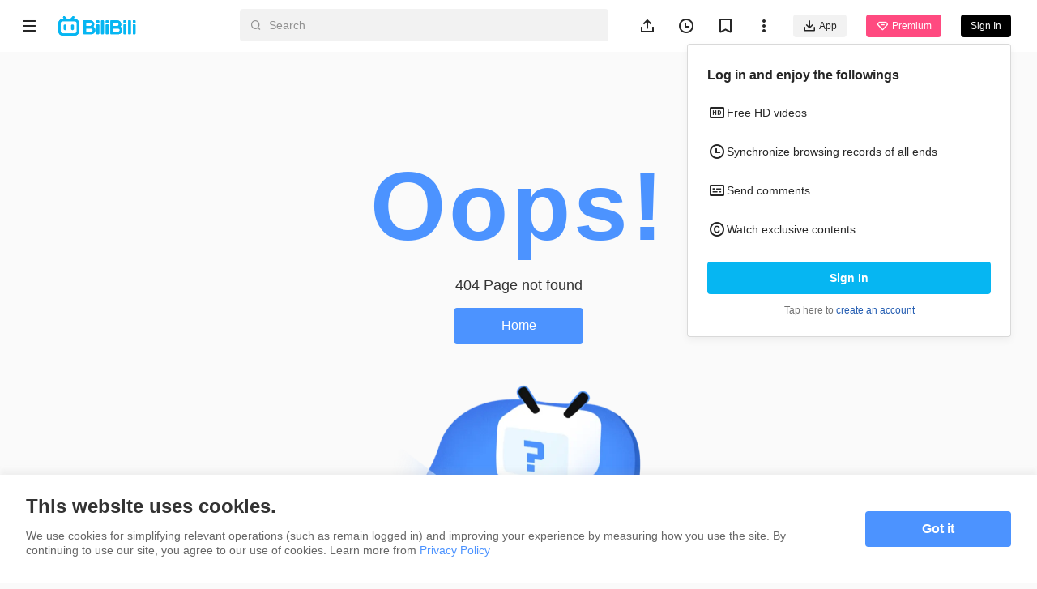

--- FILE ---
content_type: application/javascript; charset=utf-8
request_url: https://p.bstarstatic.com/fe-static/bstar-web-new/client/assets/ugc-9362e3fe.js
body_size: 8857
content:
import{w as R,b as wa,u as Xt,f as Zt,x as ba,S as Pa,P as se,n as Ca,e as L,R as T,k as Ta,v as fe,s as Ua,h as La,y as Ea,z as Ot,A as Va,T as He,V as $e,W as lt,B as ea,X as xa,_ as Da,g as Ra,j as Aa,U as Nt,p as Fa,q as Ba,r as Ia,Y as Ma,M as Qt}from"./index-e3c9ef95.js";import{n as ct,ar as ta,p as J,aX as qa,r as Q,d as h,u as e,w as le,o as aa,aU as Oa,ay as Na,x as yt,B as v,C as O,D as z,k as A,aV as ut,aY as Ht,at as oa,av as dt,K as ge,G as N,H as xe,F as Qe,_ as Qa,Z as pt,au as Ha,V as _e,aQ as $a,as as Ka,aZ as Ga,aA as De,E as Oe,am as ja,aW as Ne}from"./vendor-26128f2e.js";import{u as Ke}from"./ugc-8dd0eb10.js";import{T as q,P as Re,a as st,c as Wa,b as me,u as za}from"./fav-7964ef23.js";import{a as Ja,c as Ya,u as Xa,b as Za,d as eo,e as to,f as ao,D as $t,V as it,S as W,P as rt,R as oo,i as so,n as io,g as ro,j as no,U as lo,q as co,h as Kt,k as uo,l as po,m as yo,o as mo,p as _o,B as fo,_ as go}from"./player-feedback.vue_vue_type_script_setup_true_lang-6c6605aa.js";import{u as sa,d as Gt,D as jt,b as Wt,c as nt,a as vo,L as ho,_ as ko,C as So}from"./meta-intro.vue_vue_type_style_index_0_lang-8e20acd1.js";import{u as wo}from"./share-d6b719a1.js";import bo from"./banner-29328d64.js";import{_ as Po,a as Co}from"./ugc-feedback.vue_vue_type_script_setup_true_lang-94b1f049.js";import{B as To,_ as Uo}from"./index.vue_vue_type_script_setup_true_lang-bc6eb993.js";import{u as Lo}from"./intlify-faaa4fd2.js";import{H as zt}from"./history-7a8652da.js";import{L as Eo}from"./login-071ce26f.js";import{o as Jt,j as Yt}from"./useVip-47f22f13.js";import{v as Vo}from"./uuid-a960c1f4.js";import xo from"./video-error-d4399abc.js";import{U as Do,a as Ro,V as Ao}from"./video-toapp-dialog-1edc36af.js";import{A as Fo}from"./code-f72d0265.js";import{O as Bo}from"./useFold-6cadaf27.js";import"./axios-737d3fff.js";import"./log-report-9de161c1.js";import"./jsrsasign-4cf29584.js";import"./alife-logger-e16748d0.js";import"./i18n-b090cad2.js";import"./popper-core-1b982a0e.js";import"./ogv-67b2272c.js";import"./search-result-4372d6d9.js";import"./fav-1eab46f2.js";import"./useSpm-822aba04.js";import"./util-91990ed7.js";import"./style-a2cb12e0.js";import"./index-405648d9.js";import"./interaction-2cda5683.js";import"./index-cca1dd0c.js";import"./tabs-d030941c.js";import"./trending-25969a0f.js";import"./drawer-8790d7a3.js";import"./vip-a6214b00.js";import"./b-error.es-49ddeef2.js";/* empty css              */import"./shortDrama-69e7a3bc.js";import"./meta-tag.vue_vue_type_style_index_0_lang-aa72a354.js";import"./user-d8deb683.js";import"./useFakeFollow-9fb74cf6.js";import"./popper-ae6c0fdf.js";import"./util-504d8e78.js";const w={muteButtonShow:u=>{R.sendExpose(q.muteButtonShow,u)},muteButtonClick:u=>{R.sendEvent(q.muteButtonClick,u)},qualityLayerShow:u=>{R.sendExpose(q.qualityFloatingLayerShow,u)},changeQuality:u=>{R.sendEvent(q.qualityFloatingLayerClick,u)},speedLayerShow:u=>{R.sendExpose(q.speedFloatingLayerShow,u)},changeSpeed:u=>{R.sendEvent(q.speedFloatingLayerClick,u)},subtitleLayerShow:u=>{R.sendExpose(q.captionSettingLayerShow,u)},changeSubtitle:u=>{R.sendEvent(q.captionSettingLayerClick,u)},changeFullScreen:u=>{R.sendEvent(q.fullScreenSwitchClick,u)},clickWideScreen:u=>{R.sendEvent(q.theaterModeSwitchClick,u)}},Io=()=>{const{tm:u,t:f}=Lo(),d=ct(),U=ta(),H=wa(),F=Ke(),{adConfig:$}=J(sa()),{putQualityPreference:Y}=Ja(),{readSubtitlePreference:X,putSubtitlePreference:l,genDefaultSubtitleKey:K}=no(),{player:a,isEnd:k,forwardFeedback:E,showLoginGuideToast:ie,createHistory:Ae}=Ya(),ce=qa(),{store:Fe}=Xa(),B=Xt(),{inBrowser:re,isMobile:b,isLinux:ve}=B,{isLogin:Z,popupVisible:Be,vipType:Ge,canBuyVip:je}=J(H),{sLocale:V,largeScreen:We,uiMode:ue,isFullscreen:Ie,fallback:ze,isBot:he}=J(Zt()),{archive:ke,aid:p,hasNext:ee,nextPlaylistAid:de}=J(F),P=Q(""),Se=Q(""),G=Q(""),pe=Q(!1),Me=Q(!1),x=ba(Pa.PlayerSettingKey),j=new lo;let we;const C=Za(),{initDefaultQuality:te,setPreviewData:i,setDanmakuDefaultVisible:n}=C,{quality:c,watermark:_,i18n:I,ads:ne,playerQualityOptions:ae,playUrl:be,danmakuConfig:ia,subtitleList:S,errorCode:Je,playerPreviewData:ra,duration:na}=J(C),{setCC:la,getCC:mt}=co(),ye=eo(a,Sa),{resolveToApp:ca}=to(a),ua=h(()=>{var t,o;return(o=(t=e(ke))==null?void 0:t.cover)!=null?o:""}),da=ao(a,{reload:async()=>{try{await Ae(zt.UGC,e(p))}catch(t){}finally{await Ye()}}});le(()=>{var t,o;return[(t=d.params.aid)==null?void 0:t.toString(),(o=e(ke))==null?void 0:o.aid]},()=>{p.value=F.getAid()},{immediate:!0}),le(p,t=>{var o;t&&((o=d.name)==null?void 0:o.toString())===se.Ugc&&(j.reset(),Ye())});const Ye=async()=>{try{j.start("s2"),P.value="",Se.value="",pe.value=!1,S.value=[],ya()}catch(t){}},_t=!(e(ze)||!e(be));Ca(async()=>{var t;if(!re&&!e(he)){const o=(t=d.params.aid)==null?void 0:t.toString();await Xe(),await C.fetchSubtitle({aid:o}),await C.queryDanmakuView(o,$t.Ugc)}},[_t]);const pa=async()=>{var t;if(e(Je)===0){if(te(it.ugc),!b){const o=(t=d.params.aid)==null?void 0:t.toString();await i({aid:o})}G.value=K(e(V),e(S)),n(),await St()}},ya=()=>{var r,y;const t=(r=d.params.aid)==null?void 0:r.toString(),o=(y=d.name)==null?void 0:y.toString();[se.Ogv,se.Ugc].includes(o)&&Promise.all([Xe(),(async()=>{try{await Promise.all([ma(),C.queryDanmakuView(t,$t.Ugc),(async()=>{var m;if(!b){const g=(m=d.params.aid)==null?void 0:m.toString();await i({aid:g})}})()])}catch(m){console.error(m)}})()]).then(async()=>{var m,g;((m=d.name)==null?void 0:m.toString())!==o||((g=d.params.aid)==null?void 0:g.toString())!==t||e(Je)===0&&(await Ze(),j.end("s2"),await St())})};aa(()=>{j.markMounted(),j.recordS1(),_t?pa():Ye(),L.on(T.OpenReportLayer,()=>{gt()}),L.on(T.OpenUgcPlayerReport,()=>{vt()}),L.on(T.CloseReport,({isPlaying:t})=>{ht(t)}),L.on(T.CloseUgcPlayerReport,({isPlaying:t})=>{ht(t)}),U.beforeEach((t,o)=>{var r,y;t&&o.name===se.Ugc&&o.name===(t==null?void 0:t.name)&&((r=o.params)==null?void 0:r.aid)!==((y=t==null?void 0:t.params)==null?void 0:y.aid)&&et()})}),Oa(()=>{window.removeEventListener("pagehide",at),window.removeEventListener("beforeunload",tt),L.off(T.OpenReportLayer),L.off(T.CloseReport),L.off(T.OpenUgcPlayerReport),L.off(T.CloseUgcPlayerReport)});const Xe=async()=>{try{if(!e(p))return C.setErrorCode(-1),null;if(await C.fetchPlayerUrl({aid:e(p)},it.ugc),te(it.ugc),!e(be))return Ze(),null}catch(t){return Ze(),null}},ma=async()=>{Re.exposeSubtitle({type:st.Ugc,from_lang:Wa,to_lang:X()||e(V)||Ta.en,aid:e(p),sid:"",epid:""}),P.value=W.Loading;try{await C.fetchSubtitle({aid:e(p)}),G.value=K(e(V),e(S)),e(S).length===0&&(P.value=W.Success)}catch(t){G.value="",P.value=W.Fail}},ft=async(t=e(G))=>{const o=Vo(),r={type:st.Ugc,sid:"",epid:"",aid:e(p),lang:t,url:ka(t)};P.value=W.Loading;const y=Date.now();Re.reportCCDownload(o,e(V),r);try{Re.reportCCDownloadTime(o,e(V),{...r,duration:Date.now()-y}),_a(t)}catch(m){const g=m;P.value=W.Fail,Re.reportCCDownloadFailed(o,e(V),{...r,error:g.message})}},_a=async t=>{var r,y;const o=e(a);if(!(!o||mt().closed))try{const{state:m}=await o.loadSubtitle({lang:t,srt:((r=e(S).find(g=>g.key===t))==null?void 0:r.url)||"",ass:((y=e(S).find(g=>g.key===t))==null?void 0:y.assUrl)||""});m==="success"?P.value=W.Success:P.value=W.Fail}catch(m){console.error("字幕加载过程中出错:",m),P.value=W.Fail}},D=()=>{const t=e(Ie)?me.Full:me.Half;return{aid:e(p),screen:t}},fa=async()=>{var t,o,r,y,m,g,Pe,Ce,Te,oe,Ue,Le,Ee,Ve,bt,Pt,Ct,Tt,Ut,Lt,Et,Vt,xt,Dt,Rt,At,Ft,Bt,It;(t=e(a))==null||t.on("video_media_error",s=>{R.sendEvent("video_media_error",{aid:Number(e(p))})}),(o=e(a))==null||o.on("video_media_loaded",()=>{e(S).length>0&&ft(),pe.value=!0,wt()}),(r=e(a))==null||r.on("player_caption_setting_close_click",s=>{la("closed",!s)}),(y=e(a))==null||y.on("video_media_first_play_success",async()=>{var s,M;e(Z)||ie(),await((s=e(a))==null?void 0:s.isMute())&&w.muteButtonShow(D()),e(Be)&&((M=e(a))==null||M.pause())}),(m=e(a))==null||m.on("volume-change",Na(200,s=>{x.set(JSON.stringify({volume:s}))})),(g=e(a))==null||g.on("player_caption_setting_click",s=>{if(S.value&&S.value.length){const M=S.value.find(qe=>qe.key===s.lang);if(!M)return;Re.exposeSubtitle({type:st.Ugc,from_lang:G.value,to_lang:M.key,aid:e(p),sid:"",epid:""}),w.changeSubtitle({...D(),option:M.key}),ft(s.lang),G.value=M.key,l(M.key)}}),(Pe=e(a))==null||Pe.on("video_fullscreen_mode_changed_outer",({mode:s})=>{We.value=s===1,ue.value=s,Me.value=s===3}),(Ce=e(a))==null||Ce.on("player_mute_button_show",()=>{w.muteButtonShow(D())}),(Te=e(a))==null||Te.on("player_mute_button_click",s=>{w.muteButtonClick({...D(),option:s,is_keyboard_operation:"no"})}),(oe=e(a))==null||oe.on("player_keyboard_mute",s=>{w.muteButtonClick({...D(),option:s,is_keyboard_operation:"yes"})}),(Ue=e(a))==null||Ue.on("player_quality_floating_show",()=>{w.qualityLayerShow(D())}),(Le=e(a))==null||Le.on("player_quality_switch_click",s=>{w.changeQuality({...D(),option:s})}),(Ee=e(a))==null||Ee.on("player_speed_floating_show",()=>{w.speedLayerShow(D())}),(Ve=e(a))==null||Ve.on("player_speed_switch_click",s=>{w.changeSpeed({...D(),option:s,is_keyboard_operation:"no"})}),(bt=e(a))==null||bt.on("player_keyboard_speed",s=>{w.changeSpeed({...D(),option:s,is_keyboard_operation:"yes"})}),(Pt=e(a))==null||Pt.on("player_caption_setting_show",()=>{w.subtitleLayerShow(D())}),(Ct=e(a))==null||Ct.on("need-login",()=>{var s;(s=e(a))==null||s.exitFullScreen(),ce.openLogin()}),(Tt=e(a))==null||Tt.on("danmaku-visible-changed",s=>{Fe.set({switch:s})}),(Ut=e(a))==null||Ut.on("player_danmaku_switch_click",s=>{Gt.danmakuSwitchClick({scene:jt.Player,status:s?Wt.Open:Wt.Close})}),(Lt=e(a))==null||Lt.on("player_danmaku_send_click",()=>{Gt.danmakuSendClick(jt.Player)}),(Et=e(a))==null||Et.on("video_fullscreen_click",s=>{w.changeFullScreen({status:s?me.Full:me.Half,is_keyboard_operation:"no"})}),(Vt=e(a))==null||Vt.on("player_keyboard_fullscreen",s=>{w.changeFullScreen({status:s?me.Full:me.Half,is_keyboard_operation:"yes"})}),(xt=e(a))==null||xt.on("video_wide_screen_click",s=>{w.clickWideScreen({aid:e(p),is_theater_mode:s?1:0})}),(Dt=e(a))==null||Dt.on("video_request_next_episode",()=>{var s;e(ee)&&(kt(He.videoPlaylistNext),$e.clickPlaylist({source:lt.PlayerClick,aid:(s=e(de))!=null?s:""}))}),(Rt=e(a))==null||Rt.on("video_media_ended",()=>{var s;k.value=!0,e(ee)&&(kt(He.videoAutoPlay),$e.clickPlaylist({source:lt.PlayerEnd,aid:(s=e(de))!=null?s:""}))}),(At=e(a))==null||At.on("ad_premium_btn_click",()=>{var s;e(Ie)&&((s=e(a))==null||s.exitFullScreen()),Jt(Yt.UgcAd)}),(Ft=e(a))==null||Ft.on("ad_video_click",s=>{Kt.adClick({...JSON.parse(s),type:2,aid:e(p),sid:"",epid:"",country_code:e(V)})}),(Bt=e(a))==null||Bt.on("ad_video_show",s=>{Kt.adShow({...JSON.parse(s),type:2,aid:e(p),sid:"",epid:"",country_code:e(V)})}),(It=e(a))==null||It.on("ad_video_pause_state_change",s=>{var Mt,qt;const{type:M,data:qe}=s,ot={platform:b?"h5":"pc",video_type:"ugc",aid:e(p),country_code:(qt=(Mt=e($))==null?void 0:Mt.regionName)!=null?qt:""};switch(M){case"start":nt.clickAdVideoPause(ot);break;case"render":nt.renderAdVideoPause({...qe,...ot});break;case"show":nt.showAdVideoPause({...qe,...ot});break}})},gt=async()=>{var o;const t=((o=e(a))==null?void 0:o.getState())===rt.Play;E(),e(Z)&&L.emit(T.ClickReport,{isPlaying:t})},vt=async()=>{var o,r,y;const t=((o=e(a))==null?void 0:o.getState())===rt.Play;E(),e(Z)&&L.emit(T.ClickUgcPlayerReport,{isPlaying:t,time:Math.trunc(((y=(r=e(a))==null?void 0:r.getCurrentTime())!=null?y:0)*1e3)})},ht=t=>{var o,r;e(a)&&(t&&((o=e(a))==null||o.play()),(r=e(a))==null||r.setFocus())},kt=async t=>{const o=e(de);if(!o)return;const{setPlayerNavigationStart:r}=await fe(()=>import("./player.es-229462d2.js"),["assets/player.es-229462d2.js","assets/index-e3c9ef95.js","assets/vendor-26128f2e.js","assets/axios-737d3fff.js","assets/log-report-9de161c1.js","assets/jsrsasign-4cf29584.js","assets/alife-logger-e16748d0.js","assets/uuid-a960c1f4.js","assets/popper-core-1b982a0e.js","assets/intlify-faaa4fd2.js","assets/i18n-b090cad2.js","assets/index-cdd2641b.css","assets/player-components-6ca0ca68.js","assets/player-danmaku-f6ffef2f.js","assets/index-405648d9.js","assets/index-cca1dd0c.js","assets/dash-player-c9b6d02b.js"]);r(),F.changeAid(o,{...d.query,[ea]:t})},Ze=async()=>{var t,o;//! notice: 播放器目前在 dash 格式下无法正常使用 reload，需销毁后重新创建
!e(a)||!((t=e(a))!=null&&t.destroy)||(k.value=!1,ye.times.played&&!ye.times.ended&&ye.heartbeat("end"),ye.destory(),await((o=e(a))==null?void 0:o.destroy()),a.value=null,window.removeEventListener("pagehide",at),window.removeEventListener("beforeunload",tt))},ga=h(()=>{const t=f("player.nextVideoTip"),o=f("player.nextVideoTooltip");return{...e(I),nextEpTip:t,nextEpTooltip:o}}),St=async()=>{if(j.start("s3"),!re)return;const t=va();we=(await fe(()=>import("./player.es-229462d2.js"),["assets/player.es-229462d2.js","assets/index-e3c9ef95.js","assets/vendor-26128f2e.js","assets/axios-737d3fff.js","assets/log-report-9de161c1.js","assets/jsrsasign-4cf29584.js","assets/alife-logger-e16748d0.js","assets/uuid-a960c1f4.js","assets/popper-core-1b982a0e.js","assets/intlify-faaa4fd2.js","assets/i18n-b090cad2.js","assets/index-cdd2641b.css","assets/player-components-6ca0ca68.js","assets/player-danmaku-f6ffef2f.js","assets/index-405648d9.js","assets/index-cca1dd0c.js","assets/dash-player-c9b6d02b.js"])).default,a.value=new we(t),da.addListeners(),ye.init(),window.addEventListener("pagehide",at),window.addEventListener("beforeunload",tt),fa()},va=()=>{var m,g,Pe,Ce,Te;const t=x.get(),o=(m=(t?JSON.parse(t):{}).volume)!=null?m:.66,r=(Ce=(Pe=(g=e(ke))==null?void 0:g.view_history)==null?void 0:Pe.progress)!=null?Ce:0,y=mt();return{hasDanmaku:!b,danmaku:!1,noRecommend:!0,hideDanmakuButton:!0,autoplay:!0,readyVideoUrl:e(be),readyPoster:Ua(e(ua),960,540,B,!0),callAppMode:!1,hasSpeedButton:!0,hasNext:e(ee),hasNextEpisodeButton:e(ee),hasVolButton:!b,previewData:b?null:e(ra),hasQualityButton:!!((Te=ae.value)!=null&&Te.length),qualityList:e(ae),quality:e(c),watermark:e(_),isH5:b,i18n:e(ga),uiMode:0,defaultVolume:o,danmakuConfig:e(ia),history:r,defaultLang:e(G),subtitle:e(S).length>0?{list:e(S),closeable:!0,closed:y.closed,feedbackable:!1,theme:"mask"}:void 0,extraInfo:{oid:e(p),env:La(),reportable:oo,spm_id:Ea[se.Ugc],s_locale:e(V),aid:e(p),mediaType:"ugc",platform:b?Ot.Mobile:Ot.PC,web_version:"0f7a0b4e5f2e8e03646f6fd5e677e37e444bfdb1"},dashConfig:{enableHEVC:!b&&!ve,decodeErrorLocalConfig:{HEVC:{occurTimes:1,disableDuration:1e3*60*60*24}}},ad:e(ne),checkLogin:()=>e(Z),onQualityChange:oe=>{var Ue,Le,Ee,Ve;return so("ugc",oe.quality)&&!e(Z)?((Ue=e(a))==null||Ue.pause(),(Le=e(a))==null||Le.exitFullScreen(),ce==null||ce.openLogin({source:Eo.SwitchQuality,beforeClose:()=>(Y(oe.quality,"ugc"),!0)}),!1):io(oe.quality,"ugc",e(Ge))?(e(je)?((Ee=e(a))==null||Ee.pause(!0),(Ve=e(a))==null||Ve.exitFullScreen(),Jt(Yt.Quality)):Va("download","",!0),!1):(c.value=oe.quality,Y(oe.quality,"ugc"),!0)},beforeClickItem:ca("ugc",{aid:e(p)}),getNewVideoConfig:async()=>(await Xe(),{readyVideoUrl:e(be),hasQualityButton:ae.value&&ae.value.length>0,qualityList:e(ae),quality:e(c)}),stageTimings:j.getAll()}};le(()=>e(P),()=>{e(pe)&&wt()}),le(()=>e(Be),t=>{var o,r;t?(o=e(a))==null||o.pause():(r=e(a))==null||r.play()});const wt=()=>{ha(e(P))},ha=(t,o=4e3)=>{const r=u(`player.subtitle.${t}`);if(!t)return;const y=we.message.info({msg:ro(r),h5:b,overrideKey:e(Se),duration:o,closable:t===W.Fail,clickable:Array.isArray(r),onClick:()=>{var m;L.emit(T.ClickReport,{isPlaying:((m=e(a))==null?void 0:m.getState())===rt.Play})}});Se.value=y.key},ka=t=>{var r;const o=e(S).find(y=>y.key===t);return(r=o==null?void 0:o.url)!=null?r:e(S)[0].url},et=()=>{ye.times.played&&Ae(zt.UGC,e(p))},tt=()=>{et()},at=()=>{b&&et()};function Sa(){return{epid:"",sid:"",quality:e(c)>116?uo.hd:po[e(c)],aid:e(p)||"",type:yo.UGC,business:mo.UGC,stime:Number((Date.now()/1e3).toFixed(0))}}return{errorCode:Je,playUrl:be,duration:na,isFullScreen:Me,emitReport:gt,emitPlayerReport:vt}},Mo=yt({__name:"ugc-player",emits:["update-player-info"],setup(u,{emit:f}){const{aid:d}=J(Ke()),{errorCode:U,playUrl:H,isFullScreen:F,duration:$}=Io(),{errorMsg:Y}=_o(U),X=h(()=>({code:e(U),oid:e(d),fullScreen:e(F),errorMsg:e(Y)}));return le([U,H,$],()=>{f("update-player-info",{code:e(U),isPlayUrl:!!e(H),duration:e($)})},{immediate:!0}),(l,K)=>(v(),O(fo,ut(Ht(X.value)),{error:z(()=>[A(xo,ut(Ht(X.value)),null,16)]),_:1},16))}}),qo={key:0,class:"playlist"},Oo={class:"playlist-top"},No={class:"playlist-title"},Qo={class:"playlist-title-sub"},Ho=["onClick"],$o={class:"playlist-card-num"},Ko={class:"playlist-videocard"},Go={class:"playlist-videocard-desc"},jo={class:"playlist-videocard-vv"},Wo=yt({__name:"playlist",setup(u){const f=Ke(),{playlist:d,playlistInfo:U,aid:H,currentPlaylistIndex:F}=J(f),$=Q();le(()=>[e(H),e(d)],()=>{$a(()=>{e(d)&&e(d).length>4&&Y()})},{immediate:!0});const Y=()=>{const l=e($);if(l){const K=l.querySelector(".active");if(K){const a=l.getBoundingClientRect(),k=K.getBoundingClientRect(),E=k.top+k.height-a.top;if(E>a.height||E<0){const ie=E-a.height/2;l.scrollTop=l.scrollTop+ie}}}},X=l=>{$e.clickPlaylist({source:lt.PlaylistClick,aid:l}),f.changeAid(l,{[ea]:He.videoPlaylist})};return(l,K)=>{const a=oa("expose");return e(d)&&e(d).length>0?dt((v(),ge("div",qo,[N("div",Oo,[N("h5",No,xe(e(U).title),1),N("span",Qo,xe(e(F))+"/"+xe(e(d).length),1)]),N("div",{ref_key:"playlistRef",ref:$,class:"playlist-centent"},[(v(!0),ge(Qe,null,Qa(e(d),(k,E)=>(v(),ge("div",{key:k.aid,class:pt(["playlist-card",{active:k.aid===e(H)}]),onClick:ie=>X(k.aid)},[N("span",$o,xe(E+1),1),N("div",Ko,[A(e(Ha),{card:{...k,maskText:k.duration},layout:e(xa).Column,width:114,onClick:()=>{}},{desc:z(()=>[N("div",Go,[N("div",jo,xe(k.views),1)])]),_:2},1032,["card","layout"])])],10,Ho))),128))],512)])),[[a,e($e).showPlaylist()]]):_e("",!0)}}});const zo=Da(Wo,[["__scopeId","data-v-99cad392"]]),Jo={class:"ugc__meta--drawer"},Hs=yt({__name:"ugc",setup(u){Ka(i=>({c59fa4b0:e(pe),"451b8642":We.value}));const{isMobile:f,isInApp:d}=Xt(),U=Ke(),{path:H,params:F}=ct(),$=ct(),Y=ta(),X=Zt(),{archive:l,errorTagUgc:K,aid:a,favored:k}=J(U),{uiMode:E}=J(X),ie=sa(),Ae=Ra("ugc"),ce=Aa(),Fe=Q(0),B=Q(!1),re=h(()=>{var i,n;return(n=(i=e(l))==null?void 0:i.title)!=null?n:""}),b=h(()=>f&&!d&&e(ue)&&e(Fe)/60>=10),ve=Q(!1),Z=h(()=>!f&&e(ue)&&e(ie).adConfig),Be=i=>{i==="empty"&&(ve.value=!0)},Ge=()=>{ve.value=!1};aa(async()=>{await ie.fetchConfig({aid:F.aid})});const je=h(()=>["ugc__player",{"ugc__player--mobile":f},{"ugc__player--fullscreen":e(E)===Nt.Full||e(E)===Nt.WebFull}]),V=h(()=>{var i,n;return{to:se.Ugc,opts:{aid:(n=(i=e(l))==null?void 0:i.aid)!=null?n:""}}}),We=h(()=>e(pe)==="0px"?9001:10),ue=Q(!1),Ie=i=>{const{code:n,isPlayUrl:c,duration:_}=i;ue.value=c&&n===Fo.OK,Fe.value=_||0,n===Bo.ugcLimit&&Y.push({query:{...$.query,ip:Ma.join(",")}})},ze=wo(He.share),he=h(()=>{var n,c,_,I,ne;const i=e(l);return{title:e(re),views:(c=(n=i==null?void 0:i.stat)==null?void 0:n.views)!=null?c:"",createAt:i==null?void 0:i.pub_date,desc:(_=i==null?void 0:i.desc)!=null?_:"",warnText:(I=i==null?void 0:i.warn_text)!=null?I:"",repostForbiddenText:(ne=i==null?void 0:i.repost_forbidden)!=null?ne:""}}),ke=h(()=>f&&e(B)),p=h(()=>{var i;return{title:e(re),description:((i=e(l))==null?void 0:i.desc)||e(re)}}),{title:ee}=Fa("title.ugc",p,{defaultStructureInfo:!1,defaultShareInfo:!1}),{id:de,isFetching:P,playerDom:Se}=za(se.Ugc,async(i,n)=>{var c;await U.fetchUgcInfo(i,n),(c=e(l))!=null&&c.aid&&(await ce.fetchShareInfo(e(ze)),a.value=U.getAid())}),{height:G,mobilePlayerTop:pe,handleDrawerVisible:Me}=vo(Se),x=h(()=>{var i,n,c,_,I;return{id:e(de),oid:e(de),type:se.Ugc,liked:((i=e(l))==null?void 0:i.stat.like_state)===ho.Liked,likeCount:(c=(n=e(l))==null?void 0:n.stat.like_count)!=null?c:"",favored:e(k),isDownload:((I=(_=e(l))==null?void 0:_.rights)==null?void 0:I.download)===1}}),j=h(()=>{var i,n,c,_,I,ne,ae;return{title:e(ee),desc:((n=(i=e(l))==null?void 0:i.desc)==null?void 0:n.trim())||e(ee)||"",cover:(_=(c=e(l))==null?void 0:c.cover)!=null?_:"",updateDate:(I=e(l))==null?void 0:I.formatted_pub_date,nickname:(ae=(ne=e(l))==null?void 0:ne.uploader)==null?void 0:ae.name}}),we=h(()=>[{name:e(ee),item:Ba(H)}]);le(B,i=>{Me(i)}),Ia(j,we);const C=i=>{const c=new Map([[Qt.UgcPlayer,T.OpenUgcPlayerReport],[Qt.UgcArchive,T.OpenReportLayer]]).get(i);c&&L.emit(c,null)},te={"open-app":Ne(()=>fe(()=>import("./open-app-8e55fc1a.js"),["assets/open-app-8e55fc1a.js","assets/intlify-faaa4fd2.js","assets/vendor-26128f2e.js","assets/axios-737d3fff.js","assets/log-report-9de161c1.js","assets/jsrsasign-4cf29584.js","assets/alife-logger-e16748d0.js","assets/uuid-a960c1f4.js","assets/popper-core-1b982a0e.js","assets/index-e3c9ef95.js","assets/i18n-b090cad2.js","assets/index-cdd2641b.css","assets/open-app-dec88d62.css"])),drawer:Ne(()=>fe(()=>import("./drawer-8790d7a3.js"),["assets/drawer-8790d7a3.js","assets/vendor-26128f2e.js","assets/axios-737d3fff.js","assets/log-report-9de161c1.js","assets/jsrsasign-4cf29584.js","assets/alife-logger-e16748d0.js","assets/uuid-a960c1f4.js","assets/popper-core-1b982a0e.js","assets/intlify-faaa4fd2.js","assets/index-e3c9ef95.js","assets/i18n-b090cad2.js","assets/index-cdd2641b.css","assets/drawer-cc742614.css"])),"h5-meta-intro":Ne(()=>fe(()=>import("./meta-container-1d7305d2.js"),["assets/meta-container-1d7305d2.js","assets/index-e3c9ef95.js","assets/vendor-26128f2e.js","assets/axios-737d3fff.js","assets/log-report-9de161c1.js","assets/jsrsasign-4cf29584.js","assets/alife-logger-e16748d0.js","assets/uuid-a960c1f4.js","assets/popper-core-1b982a0e.js","assets/intlify-faaa4fd2.js","assets/i18n-b090cad2.js","assets/index-cdd2641b.css","assets/useFold-6cadaf27.js","assets/useSpm-822aba04.js","assets/ogv-67b2272c.js","assets/code-f72d0265.js","assets/search-result-4372d6d9.js","assets/shortDrama-69e7a3bc.js","assets/trending-25969a0f.js","assets/meta-intro.vue_vue_type_style_index_0_lang-8e20acd1.js","assets/style-a2cb12e0.js","assets/index-405648d9.js","assets/style-c0b5322b.css","assets/fav-1eab46f2.js","assets/interaction-2cda5683.js","assets/fav-7964ef23.js","assets/login-071ce26f.js","assets/ugc-8dd0eb10.js","assets/index-cca1dd0c.js","assets/tabs-d030941c.js","assets/tabs-3b89f1f6.css","assets/drawer-8790d7a3.js","assets/drawer-cc742614.css","assets/vip-a6214b00.js","assets/b-error.es-49ddeef2.js","assets/meta-tag.vue_vue_type_style_index_0_lang-aa72a354.js","assets/meta-tag-418b699a.css","assets/meta-intro-e5572987.css","assets/style-640243e2.css","assets/meta-container-a8a5335c.css"])),"h5-interactive":Ne(()=>fe(()=>import("./interactive-e89f28bc.js"),["assets/interactive-e89f28bc.js","assets/intlify-faaa4fd2.js","assets/vendor-26128f2e.js","assets/axios-737d3fff.js","assets/log-report-9de161c1.js","assets/jsrsasign-4cf29584.js","assets/alife-logger-e16748d0.js","assets/uuid-a960c1f4.js","assets/popper-core-1b982a0e.js","assets/index-e3c9ef95.js","assets/i18n-b090cad2.js","assets/index-cdd2641b.css","assets/meta-intro.vue_vue_type_style_index_0_lang-8e20acd1.js","assets/useFold-6cadaf27.js","assets/useSpm-822aba04.js","assets/ogv-67b2272c.js","assets/code-f72d0265.js","assets/search-result-4372d6d9.js","assets/style-a2cb12e0.js","assets/index-405648d9.js","assets/style-c0b5322b.css","assets/fav-1eab46f2.js","assets/interaction-2cda5683.js","assets/fav-7964ef23.js","assets/login-071ce26f.js","assets/ugc-8dd0eb10.js","assets/index-cca1dd0c.js","assets/tabs-d030941c.js","assets/tabs-3b89f1f6.css","assets/trending-25969a0f.js","assets/drawer-8790d7a3.js","assets/drawer-cc742614.css","assets/vip-a6214b00.js","assets/b-error.es-49ddeef2.js","assets/shortDrama-69e7a3bc.js","assets/meta-tag.vue_vue_type_style_index_0_lang-aa72a354.js","assets/meta-tag-418b699a.css","assets/meta-intro-e5572987.css","assets/style-640243e2.css","assets/toast-4e686079.js","assets/toast-0a6fbf04.css","assets/interactive-b8188bad.css"]))};return(i,n)=>{const c=oa("hijack-toapp");return v(),ge(Qe,null,[dt((v(),O(So,{item:x.value,class:pt(e(Ae)),loading:e(P),"error-tag":e(K),"video-status":ue.value,onReport:C},Ga({player:z(()=>[N("div",{class:pt(je.value),dir:"ltr"},[dt(A(Mo,{onUpdatePlayerInfo:Ie},null,512),[[c,{className:["player-mobile-icon"],storage:{key:"video-player-confirm",interval:24*60*60}},"touchstart"]])],2)]),meta:z(()=>[e(f)?(v(),ge(Qe,{key:0},[(v(),O(De(te["h5-meta-intro"]),Oe({type:"ugc"},he.value,{onShowMore:n[0]||(n[0]=_=>B.value=!0),onReport:C}),null,16)),(v(),O(De(te["h5-interactive"]),{id:x.value.id||"",oid:x.value.oid,type:x.value.type,liked:x.value.liked,"like-count":x.value.likeCount,favored:x.value.favored,"is-download":x.value.isDownload},null,8,["id","oid","type","liked","like-count","favored","is-download"]))],64)):(v(),ge(Qe,{key:1},[A(ko,Oe({type:"ugc"},he.value,{onShowMore:n[1]||(n[1]=_=>B.value=!0),onReport:C}),null,16),A(Po)],64))]),breadcrumb:z(()=>[A(Uo,null,{default:z(()=>[A(To,{text:re.value},null,8,["text"])]),_:1})]),_:2},[e(f)?void 0:{name:"right",fn:z(()=>{var _;return[!Z.value||ve.value?(v(),O(bo,{key:0})):_e("",!0),Z.value?(v(),O(Ro,{key:1,aid:(_=e(e(l)))==null?void 0:_.aid,type:"ugc",onClose:Be,onShow:Ge},null,8,["aid"])):_e("",!0),A(zo)]}),key:"0"}]),1032,["item","class","loading","error-tag","video-status"])),[[c,{className:e(Do)},"click:from"]]),A(e(ja),null,{default:z(()=>[A(Co),A(go,{id:e(F).aid.toString(),type:"ugc"},null,8,["id"]),e(f)?(v(),O(De(te.drawer),{key:0,modelValue:B.value,"onUpdate:modelValue":n[3]||(n[3]=_=>B.value=_),to:"element",height:e(G)},{default:z(()=>[N("div",Jo,[(v(),O(De(te["h5-meta-intro"]),Oe({type:"ugc"},he.value,{"in-drawer":ke.value,onShowMore:n[2]||(n[2]=_=>B.value=!0),onReport:C}),null,16,["in-drawer"]))])]),_:1},8,["modelValue","height"])):_e("",!0),e(f)?(v(),O(De(te["open-app"]),ut(Oe({key:1},V.value)),null,16)):_e("",!0),b.value?(v(),O(Ao,{key:2})):_e("",!0)]),_:1})],64)}}});export{Hs as default};
